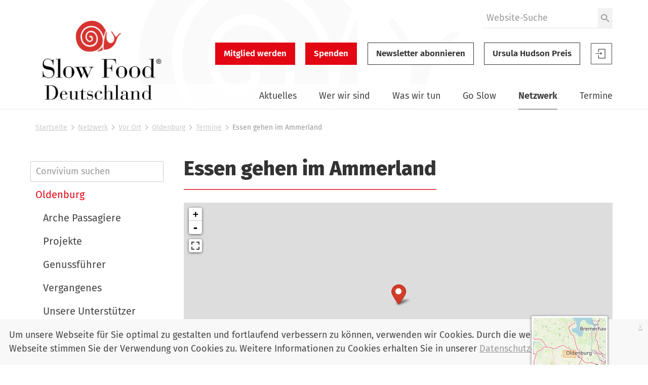

--- FILE ---
content_type: text/html;charset=utf-8
request_url: https://www.slowfood.de/netzwerk/vor-ort/oldenburg/termine/essen_gehen_im_ammerland_50
body_size: 16399
content:
<!DOCTYPE html>
<html xmlns="http://www.w3.org/1999/xhtml" lang="de" xml:lang="de">
  <head><meta http-equiv="Content-Type" content="text/html; charset=UTF-8" />
    <link href="/++theme++slwfthemediazo/favicon.ico" rel="shortcut icon" type="image/x-icon" />
    <title>Essen gehen im Ammerland — Slow Food Deutschland</title>
  <meta content="summary" name="twitter:card" /><meta content="Slow Food Deutschland" property="og:site_name" /><meta content="Essen gehen im Ammerland" property="og:title" /><meta content="website" property="og:type" /><meta content="" property="og:description" /><meta content="https://www.slowfood.de/netzwerk/vor-ort/oldenburg/termine/essen_gehen_im_ammerland_50" property="og:url" /><meta content="https://www.slowfood.de/@@site-logo/slow-food-de-logo-2023.png" property="og:image" /><meta content="image/png" property="og:image:type" /><meta name="DC.date.valid_range" content="2015/03/16 - " /><meta name="DC.date.modified" content="2022-06-20T21:22:29+01:00" /><meta name="DC.format" content="text/plain" /><meta name="DC.type" content="Slow Food Termin" /><meta name="DC.date.created" content="2015-03-16T10:06:47+01:00" /><meta name="viewport" content="width=device-width, initial-scale=1.0" /><meta name="generator" content="Plone - http://plone.com" /><link rel="stylesheet" href="https://www.slowfood.de/++plone++production/++unique++2023-05-30T10:07:39.612453/default.css" data-bundle="production" /><link rel="stylesheet" href="https://www.slowfood.de/++plone++static/++unique++2021-02-09%2014%3A42%3A44.830614/collective-behavior-banner-compiled.css" data-bundle="collective-behavior-banner" /><link rel="stylesheet" href="https://www.slowfood.de/++resource++bdajax/bdajax.css?version=None" data-bundle="bdajax" /><link rel="stylesheet" href="https://www.slowfood.de/++plone++patternslib/++unique++2020-03-31%2018%3A52%3A07.900187/bundle-leaflet-compiled.css" data-bundle="bundle-leaflet" /><link rel="stylesheet" href="https://www.slowfood.de//++theme++slwfthemediazo-custom/custom.css?v=1.9.1" data-bundle="diazo" /><link rel="stylesheet" href="https://www.slowfood.de/custom.css?timestamp=2023-04-19 09:47:09.534055" data-bundle="custom-css" /><link rel="alternate" href="https://www.slowfood.de/netzwerk/vor-ort/oldenburg/termine/essen_gehen_im_ammerland_50/RSS" title="Essen gehen im Ammerland - RSS 1.0" type="application/rss+xml" /><link rel="alternate" href="https://www.slowfood.de/netzwerk/vor-ort/oldenburg/termine/essen_gehen_im_ammerland_50/rss.xml" title="Essen gehen im Ammerland - RSS 2.0" type="application/rss+xml" /><link rel="alternate" href="https://www.slowfood.de/netzwerk/vor-ort/oldenburg/termine/essen_gehen_im_ammerland_50/atom.xml" title="Essen gehen im Ammerland - Atom" type="application/rss+xml" /><link rel="canonical" href="https://www.slowfood.de/netzwerk/vor-ort/oldenburg/termine/essen_gehen_im_ammerland_50" /><link rel="search" href="https://www.slowfood.de/@@search" title="Website durchsuchen" /><script>PORTAL_URL = 'https://www.slowfood.de';</script><script type="text/javascript" src="https://www.slowfood.de/++plone++production/++unique++2023-05-30T10:07:39.612453/default.js" data-bundle="production"></script><script type="text/javascript" src="https://www.slowfood.de/++plone++static/++unique++2021-02-09%2014%3A42%3A44.830614/responsiveslides-min-compiled.js" data-bundle="collective-behavior-banner"></script><script type="text/javascript" src="https://www.slowfood.de/++resource++plone.formwidget.masterselect/masterselect.js?version=2023-02-10%2016%3A38%3A28.783599" data-bundle="masterselectScript"></script><script type="text/javascript" src="https://www.slowfood.de/++resource++bdajax/bdajax.js?version=None" data-bundle="bdajax"></script><script type="text/javascript" src="https://www.slowfood.de/++plone++patternslib/++unique++2020-03-31%2018%3A52%3A07.900187/bundle-leaflet-compiled.min.js" data-bundle="bundle-leaflet"></script><script type="text/javascript" src="https://www.slowfood.de/++resource++bdajax/overlay.js?version=None" data-bundle="bdajax-jquerytools-overlay"></script><script type="text/javascript" src="https://www.slowfood.de/++plone++patternslib/++unique++2020-03-31%2018%3A52%3A08.040183/patterns-compiled.min.js" data-bundle="patterns"></script><script type="text/javascript" src="https://www.slowfood.de//++theme++slwfthemediazo-custom/custom.js?v=1.9.1" data-bundle="diazo"></script><link href="https://www.slowfood.de/++theme++slwfthemediazo/assets/css/theme.css?v=1.9.1" type="text/css" rel="stylesheet" /><link rel="preload" href="https://www.slowfood.de/++theme++slwfthemediazo/assets/css/fonts/FiraSans-300-Light.woff2" as="font" type="font/woff2" crossorigin="crossorigin" /><link rel="preload" href="https://www.slowfood.de/++theme++slwfthemediazo/assets/css/fonts/FiraSans-400-Regular.woff2" as="font" type="font/woff2" crossorigin="crossorigin" /><link rel="preload" href="https://www.slowfood.de/++theme++slwfthemediazo/assets/css/fonts/FiraSans-400-Italic.woff2" as="font" type="font/woff2" crossorigin="crossorigin" /><link rel="preload" href="https://www.slowfood.de/++theme++slwfthemediazo/assets/css/fonts/FiraSans-500-Medium.woff2" as="font" type="font/woff2" crossorigin="crossorigin" /><link rel="preload" href="https://www.slowfood.de/++theme++slwfthemediazo/assets/css/fonts/FiraSans-600-SemiBold.woff2" as="font" type="font/woff2" crossorigin="crossorigin" /><link rel="preload" href="https://www.slowfood.de/++theme++slwfthemediazo/assets/css/fonts/FiraSans-700-Bold.woff2" as="font" type="font/woff2" crossorigin="crossorigin" /><link rel="preload" href="https://www.slowfood.de/++theme++slwfthemediazo/assets/css/fonts/FiraSans-800-ExtraBold.woff2" as="font" type="font/woff2" crossorigin="crossorigin" /><link rel="preload" href="https://www.slowfood.de/++theme++slwfthemediazo/assets/js/slwf-components/p-b349dea1.entry.js" as="script" crossorigin="crossorigin" /><link rel="stylesheet" href="https://www.slowfood.de//++theme++slwfthemediazo-custom/custom.css?v=1.9.1" data-bundle="diazo" /></head>

  <body id="visual-portal-wrapper" class="frontend icons-off pat-markspeciallinks portaltype-slwf-website-event section-netzwerk site-Plone subsection-vor-ort subsection-vor-ort-oldenburg subsection-vor-ort-oldenburg-termine template-eventview thumbs-on userrole-anonymous viewpermission-view" dir="ltr" data-i18ncatalogurl="https://www.slowfood.de/plonejsi18n" data-pat-plone-modal="{&quot;actionOptions&quot;: {&quot;displayInModal&quot;: false}}" data-pat-markspeciallinks="{&quot;external_links_open_new_window&quot;: true, &quot;mark_special_links&quot;: false}" data-view-url="https://www.slowfood.de/netzwerk/vor-ort/oldenburg/termine/essen_gehen_im_ammerland_50" data-portal-url="https://www.slowfood.de" data-pat-pickadate="{&quot;date&quot;: {&quot;selectYears&quot;: 200}, &quot;time&quot;: {&quot;interval&quot;: 15 } }" data-base-url="https://www.slowfood.de/netzwerk/vor-ort/oldenburg/termine/essen_gehen_im_ammerland_50"><div class="spinner">
      <div class="double-bounce1"></div>
      <div class="double-bounce2"></div>
    </div><section id="portal-toolbar"></section><div class="outer-wrapper">
      <header id="header" class="header-background-logo">
        <div class="header-background-navigation">
          <div class="container">
            <div class="row">
              <a id="logo-desktop" class="portal-logo col-xs-12 col-md-3 hidden-xs" aria-labelledby="logo-desktop-title" hidden="" href="https://www.slowfood.de">
  <span id="logo-desktop-title" class="visually-hidden">Slow Food Deutschland</span>
  <img src="https://www.slowfood.de/@@site-logo/slow-food-de-logo-2023.png" alt="Slow Food Deutschland" width="532" height="316" />
</a>
              <div id="portal-header" class="col-xs-12 col-md-9">
                <slwf-burger-menu data-max-width="62.5" data-style-url="https://www.slowfood.de/++theme++slwfthemediazo/assets/css/theme.css">
      <a id="logo-mobile" class="portal-logo" aria-labelledby="logo--mobile-title" slot="header" href="https://www.slowfood.de">
  <span id="logo-mobile-title" class="visually-hidden">Slow Food Deutschland</span>
  <img src="https://www.slowfood.de/@@site-logo/slow-food-de-logo-2023.png" alt="Slow Food Deutschland" width="532" height="316" />
</a>
      <div id="portal-searchbox" class="burger-menu-collapse">

    <form id="searchGadget_form" action="https://www.slowfood.de/@@search" role="search">

        <div class="LSBox">
        <label class="hiddenStructure" for="searchGadget">Website durchsuchen</label>

        
        

        <input name="SearchableText" type="text" size="18" id="searchGadget" title="Website durchsuchen" placeholder="Website-Suche" class="searchField" />

        <button class="searchButton" type="submit" value="Suche">
          <img src="https://www.slowfood.de/++theme++slwfthemediazo/assets/img/icon-search.svg" alt="Suche" width="19" height="18" />

        </button>


         </div>
    </form>

    
    

</div>
      <div id="slwf-cta-links-header" class="header-buttons burger-menu-collapse">
      
        <a href="https://www.slowfood.de/mitgliedwerden" id="cta_links-mitglied_werden" class="btn btn-primary btn-lg">Mitglied werden</a>
      
        <a href="https://www.slowfood.de/wirueberuns/spenden" id="cta_links-spenden" class="btn btn-primary btn-lg">Spenden</a>
      
        <a href="https://www.slowfood.de/netzwerk/vor-ort/oldenburg/termine/essen_gehen_im_ammerland_50/@@newsletter_subscribe" id="cta_links-newsletter" class="btn btn-default btn-lg">Newsletter abonnieren</a>
      
        <a href="https://www.slowfood.de/ursula-hudson" id="cta_links-kondolenz" class="btn btn-default btn-lg">Ursula Hudson Preis</a>
      
  </div>
      <div id="portal-anontools" class="dropdown" slot="header">
  <a href="https://www.slowfood.de/login" class="button--account">
    <span class="visually-hidden">Slow Food Benutzer-Anmeldung</span>
    <svg width="44" height="44" viewbox="0 0 44 44" version="1.1" xmlns="http://www.w3.org/2000/svg" xmlns:xlink="http://www.w3.org/1999/xlink">
      <g id="Page-1" stroke="none" stroke-width="1" fill="none" fill-rule="evenodd">
        <g id="icon-login" transform="translate(1.000000, 1.000000)">
          <polygon id="Path" fill="currentColor" fill-rule="nonzero" points="18.606 22.3249091 19.4526818 23.121 22.2724091 20.4692727 19.4526818 17.8185 18.606 18.6145909 19.9795909 19.9060909 9.54545455 19.9060909 9.54545455 21.0324545 19.9786364 21.0324545"></polygon>
          <polygon id="Path" fill="currentColor" fill-rule="nonzero" points="14.8489091 11.4545455 14.8489091 18.2442273 16.0478182 18.2442273 16.0478182 12.6353182 27.4374545 12.6353182 27.4374545 29.3646818 16.0478182 29.3646818 16.0478182 23.7557727 14.8489091 23.7557727 14.8489091 30.5454545 28.6363636 30.5454545 28.6363636 11.4545455"></polygon>
          <polygon id="Path" stroke="currentColor" points="0.477272727 0.477272727 41.5227273 0.477272727 41.5227273 41.5227273 0.477272727 41.5227273"></polygon>
        </g>
      </g>
    </svg>

  </a>

  
</div>
      <nav class="plone-navbar burger-menu-collapse" id="portal-globalnav-wrapper">
    <slwf-navigation data-base-url="https://www.slowfood.de/netzwerk/vor-ort/oldenburg/termine/essen_gehen_im_ammerland_50" data-style-url="https://www.slowfood.de/++theme++slwfthemediazo/assets/css/theme.css" data-max-width="62.5" data-loading-text="Bitte warten" data-back-title="Zurück" data-next-title="Weiter" data-root-title="Startseite">
      <ul class="plone-nav plone-navbar-nav" id="portal-globalnav">
        <li class="aktuelles has_subtree"><a href="https://www.slowfood.de/aktuelles" class="state-published" aria-haspopup="true">Aktuelles</a><ul class="has_subtree dropdown"><li class="news"><a href="https://www.slowfood.de/aktuelles/news" class="state-published">News</a></li><li class="jobs"><a href="https://www.slowfood.de/aktuelles/jobs" class="state-published">Jobs</a></li><li class="archiv"><a href="https://www.slowfood.de/aktuelles/archiv" class="state-published">Archiv</a></li></ul></li><li class="wer-wir-sind has_subtree"><a href="https://www.slowfood.de/wer-wir-sind" class="state-published" aria-haspopup="true">Wer wir sind</a><ul class="has_subtree dropdown"><li class="unsere-philosophie"><a href="https://www.slowfood.de/wer-wir-sind/unsere-philosophie" class="state-published">Unsere Philosophie</a></li><li class="slow-food-deutschland"><a href="https://www.slowfood.de/wer-wir-sind/slow-food-deutschland" class="state-published">Slow Food Deutschland</a></li><li class="sfd-auf-einen-blick"><a href="https://www.slowfood.de/wer-wir-sind/sfd-auf-einen-blick" class="state-published">Slow Food Deutschland: Ziele, Zahlen und Tätigkeitsfelder auf einen Blick</a></li><li class="slowfoodyouth"><a href="https://www.slowfood.de/wer-wir-sind/slowfoodyouth" class="state-published">Slow Food Youth Deutschland</a></li><li class="slow-food-weltweit"><a href="https://www.slowfood.de/wer-wir-sind/slow-food-weltweit" class="state-published">Slow Food weltweit</a></li><li class="spenden"><a href="https://www.slowfood.de/wer-wir-sind/spenden" class="state-published">Jetzt Spenden!</a></li><li class="presse"><a href="https://www.slowfood.de/wer-wir-sind/presse" class="state-published">Presse</a></li><li class="kontakt"><a href="https://www.slowfood.de/wer-wir-sind/kontakt" class="state-published">Kontakt</a></li></ul></li><li class="was-wir-tun has_subtree"><a href="https://www.slowfood.de/was-wir-tun" class="state-published" aria-haspopup="true">Was wir tun</a><ul class="has_subtree dropdown"><li class="ernaehrungswende"><a href="https://www.slowfood.de/was-wir-tun/ernaehrungswende" class="state-published">Ernährungswende</a></li><li class="bildung"><a href="https://www.slowfood.de/was-wir-tun/bildung" class="state-published">Bildung</a></li><li class="vielfalt"><a href="https://www.slowfood.de/was-wir-tun/vielfalt" class="state-published">Vielfalt</a></li><li class="projekte-aktionen-und-kampagnen"><a href="https://www.slowfood.de/was-wir-tun/projekte-aktionen-und-kampagnen" class="state-published">Projekte, Aktionen und Kampagnen</a></li><li class="zum-nachlesen"><a href="https://www.slowfood.de/was-wir-tun/zum-nachlesen" class="state-published">Zum Nachlesen</a></li></ul></li><li class="go-slow has_subtree"><a href="https://www.slowfood.de/go-slow" class="state-published" aria-haspopup="true">Go Slow</a><ul class="has_subtree dropdown"><li class="slow-einkaufen"><a href="https://www.slowfood.de/go-slow/slow-einkaufen" class="state-published">Einkaufen</a></li><li class="rezepte"><a href="https://www.slowfood.de/go-slow/rezepte" class="state-published">Rezepte</a></li><li class="alltagstipps"><a href="https://www.slowfood.de/go-slow/alltagstipps" class="state-published">Tipps für einen slowen Alltag</a></li><li class="genussfuehrer"><a href="https://www.slowfood.de/go-slow/genussfuehrer" class="state-published">Slow Food Genussführer</a></li><li class="slow-wein"><a href="https://www.slowfood.de/go-slow/slow-wein" class="state-published">Slow Wein Deutschland</a></li><li class="slowpedia-lebensmittelwissen"><a href="https://www.slowfood.de/go-slow/slowpedia-lebensmittelwissen" class="state-published">Slowpedia - Lebensmittelwissen</a></li><li class="slow-food-shop"><a href="https://www.slowfood.de/go-slow/slow-food-shop" class="state-published">Slow Food Shop</a></li><li class="rebstock-patenschaften"><a href="https://www.slowfood.de/go-slow/rebstock-patenschaften" class="state-published">Rebstock-Patenschaften</a></li><li class="warenkunde"><a href="https://www.slowfood.de/go-slow/warenkunde" class="state-published">Warenkunde</a></li></ul></li><li class="netzwerk has_subtree inPath"><a href="https://www.slowfood.de/netzwerk" class="state-published" aria-haspopup="true">Netzwerk</a><ul class="has_subtree dropdown"><li class="vor-ort inPath"><a href="https://www.slowfood.de/netzwerk/vor-ort" class="state-published">Vor Ort</a></li><li class="chef-alliance"><a href="https://www.slowfood.de/netzwerk/chef-alliance" class="state-published">Chef Alliance</a></li><li class="slow-food-youth-deutschland"><a href="https://www.slowfood.de/netzwerk/slow-food-youth-deutschland" class="state-published">Slow Food Youth Deutschland</a></li><li class="slow-food-farms"><a href="https://www.slowfood.de/netzwerk/slow-food-farms" class="state-published">Slow Food Farms</a></li><li class="unterstuetzer"><a href="https://www.slowfood.de/netzwerk/unterstuetzer" class="state-published">Unterstützer</a></li><li class="kooperationen"><a href="https://www.slowfood.de/netzwerk/kooperationen" class="state-published">Kooperationen</a></li><li class="gaerten-in-afrika"><a href="https://www.slowfood.de/netzwerk/gaerten-in-afrika" class="state-published">Gärten in Afrika</a></li><li class="terra-madre-netzwerk"><a href="https://www.slowfood.de/netzwerk/terra-madre-netzwerk" class="state-published">Terra Madre Netzwerk</a></li><li class="communities"><a href="https://www.slowfood.de/netzwerk/communities" class="state-published">Slow Food Communities</a></li></ul></li><li class="kalender has_subtree"><a href="https://www.slowfood.de/kalender" class="state-published" aria-haspopup="true">Termine</a><ul class="has_subtree dropdown"><li class="termine_convivien"><a href="https://www.slowfood.de/kalender/termine_convivien" class="state-published">Termine regional</a></li><li class="termine_ueberregional"><a href="https://www.slowfood.de/kalender/termine_ueberregional" class="state-published">Termine Slow Food Deutschland</a></li><li class="termine_international"><a href="https://www.slowfood.de/kalender/termine_international" class="state-published">Termine international</a></li><li class="termine-slow-food-youth-deutschland"><a href="https://www.slowfood.de/kalender/termine-slow-food-youth-deutschland" class="state-published">Termine Slow Food Youth Deutschland</a></li><li class="archiv-termine-regional-ueberregional-international"><a href="https://www.slowfood.de/kalender/archiv-termine-regional-ueberregional-international" class="state-published">Archiv Termine (regional, überregional, international)</a></li></ul></li>
      </ul>
    </slwf-navigation>
  </nav>
    </slwf-burger-menu>
              </div>
            </div>
          </div>
        </div>
      </header>

      <div id="above-content-wrapper">
        <section id="viewlet-above-content"><nav id="portal-breadcrumbs" class="plone-breadcrumb">
  <div class="container">
    <span id="breadcrumbs-you-are-here" class="hiddenStructure">Sie sind hier</span>
    <ol aria-labelledby="breadcrumbs-you-are-here">
      <li id="breadcrumbs-home">
        <a href="https://www.slowfood.de">Startseite</a>
      </li>
      <li id="breadcrumbs-1">
        
          <a href="https://www.slowfood.de/netzwerk">Netzwerk</a>
          
        
      </li>
      <li id="breadcrumbs-2">
        
          <a href="https://www.slowfood.de/netzwerk/vor-ort">Vor Ort</a>
          
        
      </li>
      <li id="breadcrumbs-3">
        
          <a href="https://www.slowfood.de/netzwerk/vor-ort/oldenburg">Oldenburg</a>
          
        
      </li>
      <li id="breadcrumbs-4">
        
          <a href="https://www.slowfood.de/netzwerk/vor-ort/oldenburg/termine">Termine</a>
          
        
      </li>
      <li id="breadcrumbs-5">
        
          
          <span id="breadcrumbs-current">Essen gehen im Ammerland</span>
        
      </li>
    </ol>
  </div>
</nav>



<div class="dsgvo-banner">
  <a class="dsgvo-close-banner">
    x
  </a>
  <div>Um unsere Webseite für Sie optimal zu gestalten und fortlaufend verbessern zu können, verwenden wir Cookies. Durch die weitere Nutzung der Webseite stimmen Sie der Verwendung von Cookies zu. Weitere Informationen zu Cookies erhalten Sie in unserer <a href="https://www.slowfood.de/datenschutz" target="_blank">Datenschutzerklärung</a>.</div>
    
</div>
</section>
      </div>

      <div id="before-content">
        
      </div>

      <div id="main-content" class="container">
        <div class="row">
          <div class="col-xs-12">
            <aside id="global_statusmessage">
        

        <div></div>
      </aside>
          </div>
        </div>

        <main id="main-container" class="row row-offcanvas row-offcanvas-right" role="main">
          <div class="col-xs-12 col-md-9 order-md-2">
        <div class="row">
          <div class="col-xs-12">
            
            <article id="content">
                
                  <header>
                    <div id="viewlet-above-content-title"><span id="social-tags-body" style="display: none" itemscope="" itemtype="http://schema.org/WebPage">
  <span itemprop="name">Essen gehen im Ammerland</span>
  <span itemprop="description"></span>
  <span itemprop="url">https://www.slowfood.de/netzwerk/vor-ort/oldenburg/termine/essen_gehen_im_ammerland_50</span>
  <span itemprop="image">https://www.slowfood.de/@@site-logo/slow-food-de-logo-2023.png</span>
</span>
</div>
                    
                      <header><h1 class="documentFirstHeading">Essen gehen im Ammerland</h1></header>
                    
                    <div id="viewlet-below-content-title">

</div>

                    
                      
                    
                  </header>

                  <div id="viewlet-above-content-body"></div>
                  <div id="content-core">
                    
      
        <div class="geolocation_wrapper">
          <div class="pat-leaflet map" data-pat-leaflet="{&#10;                &quot;fullscreencontrol&quot;: true,&#10;                &quot;zoomcontrol&quot;: true,&#10;                &quot;zoom&quot;: 12,&#10;                &quot;minimap&quot;: true,&#10;                &quot;geosearch&quot;: false,&#10;                &quot;map_layers&quot;: [],&#10;                &quot;addmarker&quot;: false&#10;              }" data-geojson="{&quot;type&quot;: &quot;FeatureCollection&quot;, &quot;features&quot;: [{&quot;geometry&quot;: {&quot;type&quot;: &quot;Point&quot;, &quot;coordinates&quot;: [8.0104588, 53.1750689]}, &quot;type&quot;: &quot;Feature&quot;, &quot;properties&quot;: {&quot;popup&quot;: &quot;&lt;div class=\&quot;stack\&quot;&gt;&lt;h3&gt;15.07.2015: Essen gehen im Ammerland&lt;/h3&gt;&lt;h4&gt;Adresse&lt;/h4&gt;&lt;p&gt;Speckenerweg 34, 26160 Bad Zwischenahn&lt;/p&gt;&lt;/div&gt;&quot;}}]}"></div>
          <a class="google_maps_link" target="_blank" rel="noopener noreferrer" href="https://www.google.de/maps/place/53.1750689+8.0104588/@53.1750689,8.0104588,17z">In Google Maps öffnen</a>
        </div>

        <div id="parent-fieldname-text" class=""><p>Im Hof unter der Kastanie grillen! <br />
<a href="http://www.junker-spekken.de">www.junker-spekken.de</a></p>
<p><br />
Anmeldung bis zum 12. Juli bei Gerhard Grünefeld, Tel. 04403-4965, E-Mail: <a href="mailto:gerhard.gruenefeld@ewetel.net?subject=Junker%20van%20der%20Spekken">gerhard.gruenefeld@ewetel.net</a><br />
</p></div>

        <div class="flex flex-space-between flex-align-item-center mt">
          <h2>Info</h2>
          
        </div>

        <div class="line-wrapper">
          <div class="line">
            <div class="title"><b>Datum:</b></div>
            <div class="title pat-moment" data-pat-moment="format:dddd, DD.MM.YYYY">2015-07-15T19:00:00+02:00</div>
            
          </div>

          <div class="line">
            <div class="title"><b>Uhrzeit:</b></div>
            
            <div class="title">
              <span>19:00</span>
              -
              <span>23:59</span> Uhr
            </div>
          </div>

          <div class="line">
            <div class="title"><b>Ort:</b></div>
            <div class="title">Junker van der Spekken<br />Speckenerweg 34, 26160 Bad Zwischenahn</div>
          </div>

          

          

          

          

          

          
        </div>

        

        <p><a href="https://www.slowfood.de/netzwerk/vor-ort/oldenburg/termine/essen_gehen_im_ammerland_50/ics_view">Termin als iCal herunterladen</a></p>

        

      
    
                  </div>
                  <div id="viewlet-below-content-body">



    <div class="visualClear"><!-- --></div>

    <div class="documentActions">
        

            <p class="hiddenStructure">Inhaltspezifische Aktionen</p>

            <ul>
                  <li id="document-action-rss">
                      <a href="https://www.slowfood.de/netzwerk/vor-ort/oldenburg/termine/essen_gehen_im_ammerland_50/RSS" title="">RSS-Feed</a>
                  </li>
                  <li id="document-action-print">
                      <a href="javascript:this.print();" title="">Drucken</a>
                  </li>
            </ul>
        

        

    </div>



</div>
                
              </article>
          </div>
        </div>
        <footer class="row">
          <div class="col-xs-12 col-sm-12">
           <div id="viewlet-below-content">
</div>
          </div>
        </footer>
      </div>
          <div id="sidebar" class="col-xs-12 col-md-3 order-md-1 sidebar-offcanvas visible-main-menu-bp">
          <aside id="portal-column-one">
            <div class="portletWrapper" id="portletwrapper-706c6f6e652e6c656674636f6c756d6e0a636f6e746578740a2f506c6f6e652f6e65747a7765726b2f766f722d6f72740a6e617669676174696f6e" data-portlethash="706c6f6e652e6c656674636f6c756d6e0a636f6e746578740a2f506c6f6e652f6e65747a7765726b2f766f722d6f72740a6e617669676174696f6e">
  <aside class="portlet portletNavigationTree" role="navigation">
    <script src="https://www.slowfood.de/++resource++slwf.website/js/navigation_search.js?v=3.24.0"></script>
    <header class="portletHeader hiddenStructure">
      <a href="https://www.slowfood.de/sitemap" class="tile">Navigation</a>
    </header>

    <div class="navigation__search">
      <label for="706c6f6e652e6c656674636f6c756d6e0a636f6e746578740a2f506c6f6e652f6e65747a7765726b2f766f722d6f72740a6e617669676174696f6e__navigation__search__input">Convivium suchen</label>
      <input id="706c6f6e652e6c656674636f6c756d6e0a636f6e746578740a2f506c6f6e652f6e65747a7765726b2f766f722d6f72740a6e617669676174696f6e__navigation__search__input" class="navigation__search__input" type="text" placeholder="Convivium suchen" />
    </div>

    <nav class="portletContent lastItem">
      <ul class="navTree navTreeLevel0">
        
        



<li class="navTreeItem visualNoMarker navTreeFolderish section-aachen">

    

        <a href="https://www.slowfood.de/netzwerk/vor-ort/aachen" title="Slow Food Aachen Newsletter hier bestellen: aachen@slowfood.de" class="state-published navTreeFolderish contenttype-slwf-website-convivium">

             

            

            Aachen
        </a>
        

    
</li>

<li class="navTreeItem visualNoMarker navTreeFolderish section-allgaeu">

    

        <a href="https://www.slowfood.de/netzwerk/vor-ort/allgaeu" title="Genießen mit Verstand" class="state-published navTreeFolderish contenttype-slwf-website-convivium">

             

            

            Allgäu
        </a>
        

    
</li>

<li class="navTreeItem visualNoMarker navTreeFolderish section-altmuehlfranken">

    

        <a href="https://www.slowfood.de/netzwerk/vor-ort/altmuehlfranken" title="" class="state-published navTreeFolderish contenttype-slwf-website-convivium">

             

            

            Altmühlfranken
        </a>
        

    
</li>

<li class="navTreeItem visualNoMarker navTreeFolderish section-augsburg">

    

        <a href="https://www.slowfood.de/netzwerk/vor-ort/augsburg" title="Respekt gegenüber der Natur, ein achtsamer und wertschätzender Umgang mit Lebensmitteln, verbunden mit Geschmacksbildung, dafür treten wir vom Convivium Augsburg ein. Vor dem Hintergrund der Slow Food Prinzipien »gut, sauber, fair« arbeiten wir mit viel Freude und Begeisterung daran, diese Werte in die Welt hinauszutragen." class="state-published navTreeFolderish contenttype-slwf-website-convivium">

             

            

            Augsburg
        </a>
        

    
</li>

<li class="navTreeItem visualNoMarker navTreeFolderish section-bad_toelz_tegernsee">

    

        <a href="https://www.slowfood.de/netzwerk/vor-ort/bad_toelz_tegernsee" title="" class="state-published navTreeFolderish contenttype-slwf-website-convivium">

             

            

            Bad Tölz-Tegernsee
        </a>
        

    
</li>

<li class="navTreeItem visualNoMarker navTreeFolderish section-baden_schwarzwald">

    

        <a href="https://www.slowfood.de/netzwerk/vor-ort/baden_schwarzwald" title="" class="state-published navTreeFolderish contenttype-slwf-website-convivium">

             

            

            Baden-Schwarzwald
        </a>
        

    
</li>

<li class="navTreeItem visualNoMarker navTreeFolderish section-barnim_oderland">

    

        <a href="https://www.slowfood.de/netzwerk/vor-ort/barnim_oderland" title="" class="state-published navTreeFolderish contenttype-slwf-website-convivium">

             

            

            Barnim-Oderland
        </a>
        

    
</li>

<li class="navTreeItem visualNoMarker navTreeFolderish section-bergisches_land">

    

        <a href="https://www.slowfood.de/netzwerk/vor-ort/bergisches_land" title="" class="state-published navTreeFolderish contenttype-slwf-website-convivium">

             

            

            Bergisches Land
        </a>
        

    
</li>

<li class="navTreeItem visualNoMarker navTreeFolderish section-berlin">

    

        <a href="https://www.slowfood.de/netzwerk/vor-ort/berlin" title="" class="state-published navTreeFolderish contenttype-slwf-website-convivium">

             

            

            Berlin
        </a>
        

    
</li>

<li class="navTreeItem visualNoMarker navTreeFolderish section-bielefeld_owl">

    

        <a href="https://www.slowfood.de/netzwerk/vor-ort/bielefeld_owl" title="Slow Food in Ostwestfalen-Lippe: Pickert, Pumpernickel, Knochenschinken, Knisterfinken. Von Versmold bis Lügde, von Petershagen bis Schloß Holte-Stukenbrock." class="state-published navTreeFolderish contenttype-slwf-website-convivium">

             

            

            Bielefeld/OWL
        </a>
        

    
</li>

<li class="navTreeItem visualNoMarker navTreeFolderish section-bochum">

    

        <a href="https://www.slowfood.de/netzwerk/vor-ort/bochum" title="" class="state-published navTreeFolderish contenttype-slwf-website-convivium">

             

            

            Bochum
        </a>
        

    
</li>

<li class="navTreeItem visualNoMarker navTreeFolderish section-bodensee">

    

        <a href="https://www.slowfood.de/netzwerk/vor-ort/bodensee" title="" class="state-published navTreeFolderish contenttype-slwf-website-convivium">

             

            

            Bodensee
        </a>
        

    
</li>

<li class="navTreeItem visualNoMarker navTreeFolderish section-bonn">

    

        <a href="https://www.slowfood.de/netzwerk/vor-ort/bonn" title="Herzlich willkommen auf der Website des Slowfood Convivium Bonn" class="state-published navTreeFolderish contenttype-slwf-website-convivium">

             

            

            Bonn
        </a>
        

    
</li>

<li class="navTreeItem visualNoMarker navTreeFolderish section-braunschweiger_land">

    

        <a href="https://www.slowfood.de/netzwerk/vor-ort/braunschweiger_land" title="Herzlich willkommen auf der Website des Slowfood Convivium Braunschweiger Land" class="state-published navTreeFolderish contenttype-slwf-website-convivium">

             

            

            Braunschweiger Land
        </a>
        

    
</li>

<li class="navTreeItem visualNoMarker navTreeFolderish section-bremen">

    

        <a href="https://www.slowfood.de/netzwerk/vor-ort/bremen" title="" class="state-published navTreeFolderish contenttype-slwf-website-convivium">

             

            

            Bremen
        </a>
        

    
</li>

<li class="navTreeItem visualNoMarker navTreeFolderish section-bruchsal_kraichgau">

    

        <a href="https://www.slowfood.de/netzwerk/vor-ort/bruchsal_kraichgau" title="" class="state-published navTreeFolderish contenttype-slwf-website-convivium">

             

            

            Bruchsal-Kraichgau
        </a>
        

    
</li>

<li class="navTreeItem visualNoMarker navTreeFolderish section-chiemgau_rosenheimer_land">

    

        <a href="https://www.slowfood.de/netzwerk/vor-ort/chiemgau_rosenheimer_land" title="Respekt gegenüber der Natur, ein achtsamer und wertschätzender Umgang mit Lebensmitteln, verbunden mit Geschmacksbildung, dafür treten wir vom Convivium Chiemgau-Rosenheimer Land ein. Vor dem Hintergrund der Slow Food Prinzipien »gut, sauber, fair« arbeiten wir mit viel Freude und Begeisterung daran, diese Werte in die Welt hinauszutragen." class="state-published navTreeFolderish contenttype-slwf-website-convivium">

             

            

            Chiemgau-Rosenheimer Land
        </a>
        

    
</li>

<li class="navTreeItem visualNoMarker navTreeFolderish section-diepholz">

    

        <a href="https://www.slowfood.de/netzwerk/vor-ort/diepholz" title="Hier tut sich was! Wir planen tolle Events, Schneckentreffen und vieles mehr. Schaut mal unter &quot;Aktuelles&quot; was hier gerade so los ist. Unsere Veranstaltungen und Treffen sind offen für alle Interessierten." class="state-published navTreeFolderish contenttype-slwf-website-convivium">

             

            

            Diepholz
        </a>
        

    
</li>

<li class="navTreeItem visualNoMarker navTreeFolderish section-dortmund">

    

        <a href="https://www.slowfood.de/netzwerk/vor-ort/dortmund" title="Das Convivium Dortmund freut sich auf Sie. In unserer kleinen Broschüre finden Sie das aktuelle Programm." class="state-published navTreeFolderish contenttype-slwf-website-convivium">

             

            

            Dortmund
        </a>
        

    
</li>

<li class="navTreeItem visualNoMarker navTreeFolderish section-dresden">

    

        <a href="https://www.slowfood.de/netzwerk/vor-ort/dresden" title="" class="state-published navTreeFolderish contenttype-slwf-website-convivium">

             

            

            Dresden
        </a>
        

    
</li>

<li class="navTreeItem visualNoMarker navTreeFolderish section-duisburg_niederrhein">

    

        <a href="https://www.slowfood.de/netzwerk/vor-ort/duisburg_niederrhein" title="Das Convivium Duisburg-Niederrhein erstreckt sich über den - mehr oder weniger - gesamten linken Niederrhein und umfasst die Postleitzahlgebiete 46500-46509, 46519-46529 und 47000-47999" class="state-published navTreeFolderish contenttype-slwf-website-convivium">

             

            

            Duisburg - Niederrhein
        </a>
        

    
</li>

<li class="navTreeItem visualNoMarker navTreeFolderish section-duesseldorf">

    

        <a href="https://www.slowfood.de/netzwerk/vor-ort/duesseldorf" title="Herzlich willkommen bei Slow Food Düsseldorf -  Mönchengladbach - Neuss - Viersen - Erkelenz - Ratingen                                                                                                                                                                             Wir freuen uns, die Region mit Euch kulinarisch zu erkunden !" class="state-published navTreeFolderish contenttype-slwf-website-convivium">

             

            

            Düsseldorf, Mönchengladbach &amp; Region
        </a>
        

    
</li>

<li class="navTreeItem visualNoMarker navTreeFolderish section-essen">

    

        <a href="https://www.slowfood.de/netzwerk/vor-ort/essen" title="&quot;Glück auf!&quot; im Slow Food Convivium Essen! Wir wohnen und leben in Essen, Mülheim, Oberhausen und weiteren Orten des Ruhrgebietes. Wir haben uns zusammengefunden, da wir die Ideen von Slow Food teilen. Wer wir sind, was wir wollen, was wir machen - das erfährt man auf unseren Seiten. (Foto: Peter Wieler, EMG)" class="state-published navTreeFolderish contenttype-slwf-website-convivium">

             

            

            Essen
        </a>
        

    
</li>

<li class="navTreeItem visualNoMarker navTreeFolderish section-fuenfseenland">

    

        <a href="https://www.slowfood.de/netzwerk/vor-ort/fuenfseenland" title="" class="state-published navTreeFolderish contenttype-slwf-website-convivium">

             

            

            Fünfseenland
        </a>
        

    
</li>

<li class="navTreeItem visualNoMarker navTreeFolderish section-frankfurt_main">

    

        <a href="https://www.slowfood.de/netzwerk/vor-ort/frankfurt_main" title="Das Einzugsgebiet unserer Mitglieder des &quot;Convivium Slow Food Frankfurt&quot; erstreckt sich vom Taunus bis nach Aschaffenburg und von Südhessen bis in die Wetterau. Zwischenzeitlich haben sich über 450 Genießer unserem Convivium angeschlossen. Darüber hinaus stehen wir mit vielen anderen interessierten Menschen in Kontakt, die die Ideen und Ziele von Slow Food teilen, und an unseren Veranstaltungen teilnehmen oder an unseren Informationen interessiert sind." class="state-published navTreeFolderish contenttype-slwf-website-convivium">

             

            

            Frankfurt am Main
        </a>
        

    
</li>

<li class="navTreeItem visualNoMarker navTreeFolderish section-freiburg">

    

        <a href="https://www.slowfood.de/netzwerk/vor-ort/freiburg" title="" class="state-published navTreeFolderish contenttype-slwf-website-convivium">

             

            

            Freiburg
        </a>
        

    
</li>

<li class="navTreeItem visualNoMarker navTreeFolderish section-fulda">

    

        <a href="https://www.slowfood.de/netzwerk/vor-ort/fulda" title="" class="state-published navTreeFolderish contenttype-slwf-website-convivium">

             

            

            Fulda
        </a>
        

    
</li>

<li class="navTreeItem visualNoMarker navTreeFolderish section-hamburg">

    

        <a href="https://www.slowfood.de/netzwerk/vor-ort/hamburg" title="Das Convivium Slow Food Hamburg setzt sich ein für ein gutes, sauberes und faires Lebensmittelsystem für alle in der Metropolregion. Dafür vernetzen wir Menschen und Initiativen, probieren die Köstlichkeiten, die die Region zu bieten hat und entdecken gemeinsam nicht nur neue Rezepte sondern auch Lösungen für eine zukunftsfähige Ernährung." class="state-published navTreeFolderish contenttype-slwf-website-convivium">

             

            

            Hamburg
        </a>
        

    
</li>

<li class="navTreeItem visualNoMarker navTreeFolderish section-hannover">

    

        <a href="https://www.slowfood.de/netzwerk/vor-ort/hannover" title="Hannover bietet mehr als Schützenfest, Messe oder Hauptbahnhof. Die Region steht im Spannungsfeld von agrarindustrieller Produktion und bäuerlicher bzw. handwerklicher Lebensmittelerzeugung, die politischen Fäden von Deutschlands Agrarland Nr. 1 laufen hier zusammen. Das Convivium Hannover bemüht sich um die intensive Vernetzung von Verbrauchern und Erzeugern. Das Bewusstsein für gute, saubere, faire Lebensmittel und die Freude daran möchten wir verstärkt auch bei Kindern und Jugendlichen fördern. Wichtig ist uns der konstruktive Kontakt zu den Institutionen, mit denen wir Berührungspunkte haben, und wir freuen uns immer über Gäste bei allen unseren Veranstaltungen. Exkursionen und Betriebsbesichtigungen vertiefen das Wissen über unser Essen, daneben pflegen wir den geselligen Austausch im Rahmen unserer regelmäßigen Tafelrunden." class="state-published navTreeFolderish contenttype-slwf-website-convivium">

             

            

            Hannover
        </a>
        

    
</li>

<li class="navTreeItem visualNoMarker navTreeFolderish section-harz">

    

        <a href="https://www.slowfood.de/netzwerk/vor-ort/harz" title="Das Convivium Harz umfasst derzeit den gesamten Harz sowie das Harzer Umland in allen Himmelsrichtungen. Der Vorstand hier besteht aus einem achtköpfigen Leitungsteam. Wir freuen uns auf viele neue Mitglieder. Als Dankeschön für Ihre Neu-Mitgliedschaft und als Zeichen der Verbundenheit untereinander überreichen wir Ihnen eine hochwertige &quot;Begrüßungstüte&quot; mit Erzeugnissen aus der Region sowie Gutscheinen für diverse kulinarische Genüsse." class="state-published navTreeFolderish contenttype-slwf-website-convivium">

             

            

            Harz
        </a>
        

    
</li>

<li class="navTreeItem visualNoMarker navTreeFolderish section-heilbronner_land">

    

        <a href="https://www.slowfood.de/netzwerk/vor-ort/heilbronner_land" title="" class="state-published navTreeFolderish contenttype-slwf-website-convivium">

             

            

            Heilbronner Land
        </a>
        

    
</li>

<li class="navTreeItem visualNoMarker navTreeFolderish section-ingolstadt">

    

        <a href="https://www.slowfood.de/netzwerk/vor-ort/ingolstadt" title="" class="state-published navTreeFolderish contenttype-slwf-website-convivium">

             

            

            Ingolstadt
        </a>
        

    
</li>

<li class="navTreeItem visualNoMarker navTreeFolderish section-karlsruhe">

    

        <a href="https://www.slowfood.de/netzwerk/vor-ort/karlsruhe" title="Willkommen auf der Seite von Slow Food Karlsruhe!" class="state-published navTreeFolderish contenttype-slwf-website-convivium">

             

            

            Karlsruhe
        </a>
        

    
</li>

<li class="navTreeItem visualNoMarker navTreeFolderish section-kiel">

    

        <a href="https://www.slowfood.de/netzwerk/vor-ort/kiel" title="Das Convivium Kiel, das nördlichste der über 80 deutschen Convivien,  erstreckt sich von Kiel über Neumünster und Flensburg bis hin zur Nordseeküste.  Gemäß dem Slow Food Motto “Gut, sauber, fair” stehen wir für einen nachhaltigen Lebensstil und die Förderung regionaler, handwerklicher Lebensmittel und Speisen. Auf Veranstaltungen und regelmäßigen Treffen wollen wir Mitgliedern und Interessierten die Möglichkeit bieten, sich in geselliger Runde auszutauschen, Neues kennenzulernen und traditionelles wiederzuentdecken." class="state-published navTreeFolderish contenttype-slwf-website-convivium">

             

            

            Kiel
        </a>
        

    
</li>

<li class="navTreeItem visualNoMarker navTreeFolderish section-koeln">

    

        <a href="https://www.slowfood.de/netzwerk/vor-ort/koeln" title="Bei Slow Food Köln treten knapp 300 Mitglieder und rund 20 Unterstützer aus Handel, Verarbeitung und Gastronomie als bewußte Genießer und mündige Konsumenten für die Idee der Slow Food Bewegung ein: Gut, sauber und fair!" class="state-published navTreeFolderish contenttype-slwf-website-convivium">

             

            

            Köln
        </a>
        

    
</li>

<li class="navTreeItem visualNoMarker navTreeFolderish section-lausitz">

    

        <a href="https://www.slowfood.de/netzwerk/vor-ort/lausitz" title="Als Convivium Lausitz haben wir uns vorgenommen Lebensmittelproduzenten und -verarbeiter, die nach den Slow Food-Grundsätzen gut - sauber - fair arbeiten, bekannt zu machen und zu unterstützen. Unsere Stärke liegt vor allem in der Vernetzung von Akteuren aus den verschiedensten Bereichen. Auch den Erhalt alter Kulturpflanzen wollen wir stärker in den Blickpunkt der Öffentlichkeit zu stellen. Besonderes Augenmerk liegt dabei auf den Lausitzer Passagieren der Arche des Geschmacks - Lausitzer Nelkenapfel, Bautzener Kastengurke, Schöner von Herrnhut." class="state-published navTreeFolderish contenttype-slwf-website-convivium">

             

            

            Lausitz
        </a>
        

    
</li>

<li class="navTreeItem visualNoMarker navTreeFolderish section-leipzig_halle">

    

        <a href="https://www.slowfood.de/netzwerk/vor-ort/leipzig_halle" title="Woher kommen die Lebensmittel, die wir kaufen und essen? Wir besuchen Lebensmittelproduzenten und -handwerker, hinterfragen die Herkunft der Produkte, stellen Fragen zur Produktion und Tierhaltung, wir lesen Labels und kochen mit saisonalen Lebensmitteln.Ihr auch? Dann seid ihr hier richtig!" class="state-published navTreeFolderish contenttype-slwf-website-convivium">

             

            

            Leipzig-Halle
        </a>
        

    
</li>

<li class="navTreeItem visualNoMarker navTreeFolderish section-loerrach">

    

        <a href="https://www.slowfood.de/netzwerk/vor-ort/loerrach" title="Lörrach und das Dreiländereck sind prädestiniert für Slow Food. Die gute Tradition der badischen Küche, der Markgräfler Wein und viele Spezialitäten aus dem Schwarzwald prägen unser Convivium.So wie die Wochenmärkte die ambitionierte regional geprägte Küche inspirieren, sind unsere Schneckentische Treffpunkt des Conviviums und Schaufenster der regionalen Gastronomie zugleich. Mit der Arbeit am Genussführer und durch andere Aktivitäten wollen wir das Bewusstsein für nachhaltigen Tourismus in unserer Region stärken." class="state-published navTreeFolderish contenttype-slwf-website-convivium">

             

            

            Lörrach
        </a>
        

    
</li>

<li class="navTreeItem visualNoMarker navTreeFolderish section-luebeck">

    

        <a href="https://www.slowfood.de/netzwerk/vor-ort/luebeck" title="Willkommen bei Slow Food im Convivium Lübeck! Convivium: das bedeutet für uns Gastfreundschaft, ein gutes Mahl, gemeinsamer Genuss. Das Convivium ist Teil unseres weltumspannenden Netzwerkes und regionale Keimzelle unserer Aktivitäten: Besuche bei den Menschen, die unsere Lebensmittel erzeugen und verarbeiten, Verkostungen und Gespräche über Qualitäten, Diskussionen im gesellschaftlichen Umfeld – all das verschafft uns Kenntnis darüber, was wir essen und trinken möchten. Und es versetzt uns in die Lage, die Verantwortung, die wir für jeden Bissen und jeden Schluck haben, genussvoll wahrzunehmen. Haben Sie Lust auf „Gut. Sauber. Fair.“?" class="state-published navTreeFolderish contenttype-slwf-website-convivium">

             

            

            Lübeck
        </a>
        

    
</li>

<li class="navTreeItem visualNoMarker navTreeFolderish section-lueneburg">

    

        <a href="https://www.slowfood.de/netzwerk/vor-ort/lueneburg" title="" class="state-published navTreeFolderish contenttype-slwf-website-convivium">

             

            

            Lüneburg - Heide - Wendland
        </a>
        

    
</li>

<li class="navTreeItem visualNoMarker navTreeFolderish section-magdeburg">

    

        <a href="https://www.slowfood.de/netzwerk/vor-ort/magdeburg" title="" class="state-published navTreeFolderish contenttype-slwf-website-convivium">

             

            

            Magdeburg und Umland
        </a>
        

    
</li>

<li class="navTreeItem visualNoMarker navTreeFolderish section-mainfranken_hohenlohe">

    

        <a href="https://www.slowfood.de/netzwerk/vor-ort/mainfranken_hohenlohe" title="Das Slow Food Convivium Mainfranken-Hohenlohe gehört zu den größten Regionalgruppen von Slow Food Deutschland - nicht nur von der Mitgliederzahl, sondern auch von seinen Aktivitäten." class="state-published navTreeFolderish contenttype-slwf-website-convivium">

             

            

            Mainfranken-Hohenlohe
        </a>
        

    
</li>

<li class="navTreeItem visualNoMarker navTreeFolderish section-mecklenburgische_seenplatte">

    

        <a href="https://www.slowfood.de/netzwerk/vor-ort/mecklenburgische_seenplatte" title="" class="state-published navTreeFolderish contenttype-slwf-website-convivium">

             

            

            Mecklenburgische Seenplatte
        </a>
        

    
</li>

<li class="navTreeItem visualNoMarker navTreeFolderish section-mittelhessen">

    

        <a href="https://www.slowfood.de/netzwerk/vor-ort/mittelhessen" title="" class="state-published navTreeFolderish contenttype-slwf-website-convivium">

             

            

            Mittelhessen
        </a>
        

    
</li>

<li class="navTreeItem visualNoMarker navTreeFolderish section-moselhunsrueckeifel">

    

        <a href="https://www.slowfood.de/netzwerk/vor-ort/moselhunsrueckeifel" title="" class="state-published navTreeFolderish contenttype-slwf-website-convivium">

             

            

            Mosel Hunsrück Eifel
        </a>
        

    
</li>

<li class="navTreeItem visualNoMarker navTreeFolderish section-mueritz">

    

        <a href="https://www.slowfood.de/netzwerk/vor-ort/mueritz" title="" class="state-published navTreeFolderish contenttype-slwf-website-convivium">

             

            

            Müritz
        </a>
        

    
</li>

<li class="navTreeItem visualNoMarker navTreeFolderish section-muenchen">

    

        <a href="https://www.slowfood.de/netzwerk/vor-ort/muenchen" title="" class="state-published navTreeFolderish contenttype-slwf-website-convivium">

             

            

            München
        </a>
        

    
</li>

<li class="navTreeItem visualNoMarker navTreeFolderish section-muenster">

    

        <a href="https://www.slowfood.de/netzwerk/vor-ort/muenster" title="" class="state-published navTreeFolderish contenttype-slwf-website-convivium">

             

            

            Münster/Münsterland
        </a>
        

    
</li>

<li class="navTreeItem visualNoMarker navTreeFolderish section-niederbayern">

    

        <a href="https://www.slowfood.de/netzwerk/vor-ort/niederbayern" title="" class="state-published navTreeFolderish contenttype-slwf-website-convivium">

             

            

            Niederbayern
        </a>
        

    
</li>

<li class="navTreeItem visualNoMarker navTreeFolderish section-nordhessen">

    

        <a href="https://www.slowfood.de/netzwerk/vor-ort/nordhessen" title="" class="state-published navTreeFolderish contenttype-slwf-website-convivium">

             

            

            Nordhessen
        </a>
        

    
</li>

<li class="navTreeItem visualNoMarker navTreeFolderish section-nuernberg">

    

        <a href="https://www.slowfood.de/netzwerk/vor-ort/nuernberg" title="Viel mehr als Rostbratwürste und Butzenscheiben!" class="state-published navTreeFolderish contenttype-slwf-website-convivium">

             

            

            Nürnberg
        </a>
        

    
</li>

<li class="navTreeItem visualNoMarker navTreeFolderish section-oberfranken">

    

        <a href="https://www.slowfood.de/netzwerk/vor-ort/oberfranken" title="" class="state-published navTreeFolderish contenttype-slwf-website-convivium">

             

            

            Oberfranken
        </a>
        

    
</li>

<li class="navTreeItem visualNoMarker navTreeFolderish section-oberschwaben">

    

        <a href="https://www.slowfood.de/netzwerk/vor-ort/oberschwaben" title="" class="state-published navTreeFolderish contenttype-slwf-website-convivium">

             

            

            Oberschwaben
        </a>
        

    
</li>

<li class="navTreeItem visualNoMarker navTreeFolderish section-odenwald">

    

        <a href="https://www.slowfood.de/netzwerk/vor-ort/odenwald" title="" class="state-published navTreeFolderish contenttype-slwf-website-convivium">

             

            

            Odenwald-Südhessen
        </a>
        

    
</li>

<li class="navTreeItem visualNoMarker navTreeItemInPath navTreeFolderish section-oldenburg">

    

        <a href="https://www.slowfood.de/netzwerk/vor-ort/oldenburg" title="" class="state-published navTreeItemInPath navTreeFolderish contenttype-slwf-website-convivium">

             

            

            Oldenburg
        </a>
        
            <ul class="navTree navTreeLevel1">
                



<li class="navTreeItem visualNoMarker section-arche-passagiere-cvseiten">

    

        <a href="https://www.slowfood.de/netzwerk/vor-ort/oldenburg/arche-passagiere-cvseiten" title="" class="state-published contenttype-collection">

             

            

            Arche Passagiere
        </a>
        

    
</li>

<li class="navTreeItem visualNoMarker navTreeFolderish section-projekte">

    

        <a href="https://www.slowfood.de/netzwerk/vor-ort/oldenburg/projekte" title="" class="state-published navTreeFolderish contenttype-document">

             

            

            Projekte
        </a>
        

    
</li>

<li class="navTreeItem visualNoMarker navTreeFolderish section-genussfuehrer">

    

        <a href="https://www.slowfood.de/netzwerk/vor-ort/oldenburg/genussfuehrer" title="" class="state-published navTreeFolderish contenttype-document">

             

            

            Genussführer
        </a>
        

    
</li>

<li class="navTreeItem visualNoMarker navTreeFolderish section-convivium_aktuell">

    

        <a href="https://www.slowfood.de/netzwerk/vor-ort/oldenburg/convivium_aktuell" title="" class="state-published navTreeFolderish contenttype-document">

             

            

            Vergangenes
        </a>
        

    
</li>

<li class="navTreeItem visualNoMarker navTreeFolderish section-unsere-unterstuetzer">

    

        <a href="https://www.slowfood.de/netzwerk/vor-ort/oldenburg/unsere-unterstuetzer" title="" class="state-published navTreeFolderish contenttype-document">

             

            

            Unsere Unterstützer
        </a>
        

    
</li>

<li class="navTreeItem visualNoMarker navTreeFolderish section-kontakt">

    

        <a href="https://www.slowfood.de/netzwerk/vor-ort/oldenburg/kontakt" title="" class="state-published navTreeFolderish contenttype-slwf-website-conviviumcontact">

             

            

            Kontakt
        </a>
        

    
</li>

<li class="navTreeItem visualNoMarker navTreeFolderish section-wo_es_die_guten_sachen_gibt_3">

    

        <a href="https://www.slowfood.de/netzwerk/vor-ort/oldenburg/wo_es_die_guten_sachen_gibt_3" title="" class="state-published navTreeFolderish contenttype-document">

             

            

            Produzenten Empfehlungen
        </a>
        

    
</li>

<li class="navTreeItem visualNoMarker navTreeItemInPath navTreeFolderish section-termine">

    

        <a href="https://www.slowfood.de/netzwerk/vor-ort/oldenburg/termine" title="" class="state-private navTreeItemInPath navTreeFolderish contenttype-document">

             

            

            Termine
        </a>
        
            <ul class="navTree navTreeLevel2">
                



<li class="navTreeItem visualNoMarker navTreeCurrentNode navTreeFolderish section-essen_gehen_im_ammerland_50">

    

        <a href="https://www.slowfood.de/netzwerk/vor-ort/oldenburg/termine/essen_gehen_im_ammerland_50" title="" class="state-published navTreeCurrentItem navTreeCurrentNode navTreeFolderish contenttype-slwf-website-event">

             

            

            Essen gehen im Ammerland
        </a>
        

    
</li>




            </ul>
        

    
</li>




            </ul>
        

    
</li>

<li class="navTreeItem visualNoMarker navTreeFolderish section-osnabrueck">

    

        <a href="https://www.slowfood.de/netzwerk/vor-ort/osnabrueck" title="" class="state-published navTreeFolderish contenttype-slwf-website-convivium">

             

            

            Osnabrück
        </a>
        

    
</li>

<li class="navTreeItem visualNoMarker navTreeFolderish section-ostalb_limpurger_land">

    

        <a href="https://www.slowfood.de/netzwerk/vor-ort/ostalb_limpurger_land" title="" class="state-published navTreeFolderish contenttype-slwf-website-convivium">

             

            

            Ostalb-Limpurger Land
        </a>
        

    
</li>

<li class="navTreeItem visualNoMarker navTreeFolderish section-ostfriesland">

    

        <a href="https://www.slowfood.de/netzwerk/vor-ort/ostfriesland" title="" class="state-published navTreeFolderish contenttype-slwf-website-convivium">

             

            

            Ostfriesland
        </a>
        

    
</li>

<li class="navTreeItem visualNoMarker navTreeFolderish section-pfaffenwinkel">

    

        <a href="https://www.slowfood.de/netzwerk/vor-ort/pfaffenwinkel" title="Die nächsten Veranstaltungen:                                                                                                                         Slow Slow Food Pfaffenwinkel und der Arbeitskreis Lebensmittel &amp; essen der Weilheimer AGENDA laden ein:" class="state-published navTreeFolderish contenttype-slwf-website-convivium">

             

            

            Pfaffenwinkel
        </a>
        

    
</li>

<li class="navTreeItem visualNoMarker navTreeFolderish section-pfalz">

    

        <a href="https://www.slowfood.de/netzwerk/vor-ort/pfalz" title="" class="state-published navTreeFolderish contenttype-slwf-website-convivium">

             

            

            Pfalz
        </a>
        

    
</li>

<li class="navTreeItem visualNoMarker navTreeFolderish section-pfaelzerwald">

    

        <a href="https://www.slowfood.de/netzwerk/vor-ort/pfaelzerwald" title="" class="state-published navTreeFolderish contenttype-slwf-website-convivium">

             

            

            Pfälzerwald
        </a>
        

    
</li>

<li class="navTreeItem visualNoMarker navTreeFolderish section-pforzheim_enzkreis">

    

        <a href="https://www.slowfood.de/netzwerk/vor-ort/pforzheim_enzkreis" title="" class="state-published navTreeFolderish contenttype-slwf-website-convivium">

             

            

            Pforzheim-Enzkreis
        </a>
        

    
</li>

<li class="navTreeItem visualNoMarker navTreeFolderish section-regensburg_oberpfalz">

    

        <a href="https://www.slowfood.de/netzwerk/vor-ort/regensburg_oberpfalz" title="" class="state-published navTreeFolderish contenttype-slwf-website-convivium">

             

            

            Regensburg-Oberpfalz
        </a>
        

    
</li>

<li class="navTreeItem visualNoMarker navTreeFolderish section-ruegen">

    

        <a href="https://www.slowfood.de/netzwerk/vor-ort/ruegen" title="" class="state-published navTreeFolderish contenttype-slwf-website-convivium">

             

            

            Rügen
        </a>
        

    
</li>

<li class="navTreeItem visualNoMarker navTreeFolderish section-rhein_mosel">

    

        <a href="https://www.slowfood.de/netzwerk/vor-ort/rhein_mosel" title="" class="state-published navTreeFolderish contenttype-slwf-website-convivium">

             

            

            Rhein-Mosel
        </a>
        

    
</li>

<li class="navTreeItem visualNoMarker navTreeFolderish section-rhein_neckar">

    

        <a href="https://www.slowfood.de/netzwerk/vor-ort/rhein_neckar" title="" class="state-published navTreeFolderish contenttype-slwf-website-convivium">

             

            

            Rhein-Neckar
        </a>
        

    
</li>

<li class="navTreeItem visualNoMarker navTreeFolderish section-rheingau">

    

        <a href="https://www.slowfood.de/netzwerk/vor-ort/rheingau" title="" class="state-published navTreeFolderish contenttype-slwf-website-convivium">

             

            

            Rheingau
        </a>
        

    
</li>

<li class="navTreeItem visualNoMarker navTreeFolderish section-rheinhessen">

    

        <a href="https://www.slowfood.de/netzwerk/vor-ort/rheinhessen" title="" class="state-published navTreeFolderish contenttype-slwf-website-convivium">

             

            

            Rheinhessen
        </a>
        

    
</li>

<li class="navTreeItem visualNoMarker navTreeFolderish section-rostock">

    

        <a href="https://www.slowfood.de/netzwerk/vor-ort/rostock" title="" class="state-published navTreeFolderish contenttype-slwf-website-convivium">

             

            

            Rostock und Umland
        </a>
        

    
</li>

<li class="navTreeItem visualNoMarker navTreeFolderish section-saarland">

    

        <a href="https://www.slowfood.de/netzwerk/vor-ort/saarland" title="Slow Food Saarland – Genuss mit Verantwortung. Essen ist mehr als nur Nahrungsaufnahme – es ist Kultur, Leidenschaft und Lebensfreude! Das Saarland ist geprägt von seiner einzigartigen Mischung aus deutscher, französischer und internationaler Küche. Hier trifft Tradition auf moderne Einflüsse, und genau das macht unser Essen so besonders." class="state-published navTreeFolderish contenttype-slwf-website-convivium">

             

            

            Saarland
        </a>
        

    
</li>

<li class="navTreeItem visualNoMarker navTreeFolderish section-sauerland">

    

        <a href="https://www.slowfood.de/netzwerk/vor-ort/sauerland" title="Willkommen schön Sie hier zu sehen." class="state-published navTreeFolderish contenttype-slwf-website-convivium">

             

            

            Sauerland
        </a>
        

    
</li>

<li class="navTreeItem visualNoMarker navTreeFolderish section-schwarzwald_baar_heuberg">

    

        <a href="https://www.slowfood.de/netzwerk/vor-ort/schwarzwald_baar_heuberg" title="" class="state-published navTreeFolderish contenttype-slwf-website-convivium">

             

            

            Schwarzwald-Baar-Heuberg
        </a>
        

    
</li>

<li class="navTreeItem visualNoMarker navTreeFolderish section-schwaebische_donau">

    

        <a href="https://www.slowfood.de/netzwerk/vor-ort/schwaebische_donau" title="" class="state-published navTreeFolderish contenttype-slwf-website-convivium">

             

            

            Schwäbische Donau
        </a>
        

    
</li>

<li class="navTreeItem visualNoMarker navTreeFolderish section-suedwestsachsen">

    

        <a href="https://www.slowfood.de/netzwerk/vor-ort/suedwestsachsen" title="" class="state-published navTreeFolderish contenttype-slwf-website-convivium">

             

            

            Südwest-Sachsen
        </a>
        

    
</li>

<li class="navTreeItem visualNoMarker navTreeFolderish section-stuttgart">

    

        <a href="https://www.slowfood.de/netzwerk/vor-ort/stuttgart" title="" class="state-published navTreeFolderish contenttype-slwf-website-convivium">

             

            

            Stuttgart und Region
        </a>
        

    
</li>

<li class="navTreeItem visualNoMarker navTreeFolderish section-suedlicher_teutoburger_wald">

    

        <a href="https://www.slowfood.de/netzwerk/vor-ort/suedlicher_teutoburger_wald" title="Hier sind Lippische Palme, Lippegans und Nieheimer Käse zu Hause. Kulinarische Spezialitäten sind u.a. Grünkohl mit Pinkel, Möpkenbrot, Paderborner Landbrot, Pfefferpotthast, Pickert, Potthucke, Pumpernickel, Steinhäger." class="state-published navTreeFolderish contenttype-slwf-website-convivium">

             

            

            Südlicher Teutoburger Wald
        </a>
        

    
</li>

<li class="navTreeItem visualNoMarker navTreeFolderish section-goettingen">

    

        <a href="https://www.slowfood.de/netzwerk/vor-ort/goettingen" title="Das Slow Food Convivium Südniedersachsen liegt in der Mitte Deutschlands und hat seinen organisatorischen Mittelpunkt rund um die studentisch geprägten Stadt Göttingen.  Unsere Mitglieder und Unterstützer kommen aus den verschiedenen Regionen Südniedersachsens." class="state-published navTreeFolderish contenttype-slwf-website-convivium">

             

            

            Südniedersachsen
        </a>
        

    
</li>

<li class="navTreeItem visualNoMarker navTreeFolderish section-taunuswesterwald">

    

        <a href="https://www.slowfood.de/netzwerk/vor-ort/taunuswesterwald" title="" class="state-published navTreeFolderish contenttype-slwf-website-convivium">

             

            

            Taunus+Westerwald
        </a>
        

    
</li>

<li class="navTreeItem visualNoMarker navTreeFolderish section-tuebingen">

    

        <a href="https://www.slowfood.de/netzwerk/vor-ort/tuebingen" title="" class="state-published navTreeFolderish contenttype-slwf-website-convivium">

             

            

            Tübingen/Neckar-Alb
        </a>
        

    
</li>

<li class="navTreeItem visualNoMarker navTreeFolderish section-ulm">

    

        <a href="https://www.slowfood.de/netzwerk/vor-ort/ulm" title="" class="state-published navTreeFolderish contenttype-slwf-website-convivium">

             

            

            Ulm
        </a>
        

    
</li>

<li class="navTreeItem visualNoMarker navTreeFolderish section-weimar_thueringen">

    

        <a href="https://www.slowfood.de/netzwerk/vor-ort/weimar_thueringen" title="Das Convivium Thüringen gibt es seit dem 10. August 2006. In ihm sind zurzeit etwa 80 aktive Mitglieder organisiert. Dazu gehören Produzenten besonderer Lebensmittel, Restaurants und natürlich Verbraucher und Genießer." class="state-published navTreeFolderish contenttype-slwf-website-convivium">

             

            

            Thüringen
        </a>
        

    
</li>

<li class="navTreeItem visualNoMarker navTreeFolderish section-zugspitzregion">

    

        <a href="https://www.slowfood.de/netzwerk/vor-ort/zugspitzregion" title="" class="state-published navTreeFolderish contenttype-slwf-website-convivium">

             

            

            Zugspitzregion
        </a>
        

    
</li>




      </ul>
    </nav>
  </aside>

</div>
          </aside>
        </div>
        </main>
        <!--/row-->
      </div>
      <!--/container-->

      <section id="after-content">
        
      
    
      </section>
    </div><!--/outer-wrapper --><footer id="portal-footer-wrapper">
      <div class="container">
        <div class="doormat"><aside class="portlet slwf-portlet-doormat row">
    <div class="col-xs-12 col-sm-6 col-md-3">
      <ul>
        <li><a href="https://www.slowfood.de/wer-wir-sind">Wer wir sind</a></li>
        <li><a href="https://www.slowfood.de/netzwerk/vor-ort">Slow Food vor Ort</a></li>
        <li><a href="https://www.slowfood.de/was-wir-tun/projekte-aktionen-und-kampagnen/messen">Slow Food Messen</a></li>
        <li><a href="https://www.slowfood.de/zum-nachlesen/slowfoodmagazin">Slow Food Magazin</a></li>
      </ul>
    </div>

    <div class="col-xs-12 col-sm-6 col-md-3">
      <ul>
        <li><a href="https://www.slowfood.de/zum-nachlesen">Publikationen</a></li>
        <li><a href="https://www.slowfood.de/wer-wir-sind/presse">Presse</a></li>
        <li><a href="https://www.slowfood.de/kalender">Termine</a></li>
        <li><a href="https://www.slowfood.de/netzwerk/unterstuetzer">Unterstützer</a></li>
      </ul>
    </div>

    <div class="col-xs-12 col-sm-6 col-md-3">
      <ul>
        <li><a href="https://www.slowfood.de/netzwerk/terra-madre-netzwerk">Terra Madre Netzwerk</a></li>
        <li><a href="https://www.slowfood.de/wer-wir-sind/slowfoodyouth">Slow Food Youth Deutschland</a></li>
        <li><a href="https://www.slowfood.de/was-wir-tun/projekte-aktionen-und-kampagnen/arche-des-geschmacks">Arche des Geschmacks</a></li>
        <li><a href="https://www.slowfood.com/de/" target="_blank" rel="noopener noreferrer">Slow Food International</a></li>
      </ul>
    </div>

    <div class="col-xs-12 col-sm-6 col-md-3">
      <ul>
        <li><a href="https://www.slowfood.de/was-wir-tun/bildung">Bildung</a></li>
        <li><a href="https://www.slowfood.de/service">Service</a></li>
        <li><a href="https://www.slowfood.de/service/rechtshinweise">Rechtshinweise</a></li>
        <li><a href="https://www.slowfood.de/service/feedback">Feedback</a></li>
      </ul>
    </div>
  </aside></div>
        <div class="row">
          <div class="actions col-xs-12">
            <div class="site-actions"><ul class="actions-site_actions">
      
        <li class="portletItem">
          <a href="https://www.slowfood.de">

            <span>Startseite</span>

            

          </a>
        </li>
      
        <li class="portletItem">
          <a href="https://www.slowfood.de/service/impressum">

            <span>Impressum</span>

            

          </a>
        </li>
      
        <li class="portletItem">
          <a href="https://www.slowfood.de/service/datenschutz">

            <span>Datenschutz</span>

            

          </a>
        </li>
      
        <li class="portletItem">
          <a href="https://www.slowfood.de/service/kontakt">

            <span>Kontakt</span>

            

          </a>
        </li>
      
        <li class="portletItem">
          <a href="https://www.slowfood.de/service/jobs">

            <span>Jobs</span>

            

          </a>
        </li>
      
        <li class="portletItem">
          <a href="https://www.slowfood.de/sitemap">

            <span>Sitemap</span>

            

          </a>
        </li>
      
    </ul></div>
            <div class="social-links"><ul class="actions-social_links">
      
        <li class="portletItem">
          <a href="https://www.youtube.com/user/SlowFoodDeutschland">

            <span>Youtube</span>

            

          </a>
        </li>
      
        <li class="portletItem">
          <a href="https://www.facebook.com/SlowFoodDeutschland/">

            <span>Facebook</span>

            

          </a>
        </li>
      
        <li class="portletItem">
          <a href="https://www.instagram.com/slowfooddeutschland/?hl=de">

            <span>Instagram</span>

            

          </a>
        </li>
      
        <li class="portletItem">
          <a href="https://www.linkedin.com/company/slow-food-deutschland/">

            <span>LinkedIn</span>

            

          </a>
        </li>
      
        <li class="portletItem">
          <a href="https://bsky.app/profile/slowfoodde.bsky.social">

            <span>Bluesky</span>

            

          </a>
        </li>
      
    </ul></div>
            <div class="cta-links"><ul class="actions-cta_actions_footer">
      
        <li class="portletItem">
          <a href="https://www.slowfood.de/mitgliedwerden">

            <span>Mitglied werden</span>

            

          </a>
        </li>
      
    </ul></div>
          </div>
        </div>
        <div class="copyright row"><div class="col-xs-12"></div></div>
      </div>
    </footer><footer id="portal-colophon-wrapper">
      <div class="container">
        <div class="colophon row"><div class="col-xs-12">
      <span>Slow Food Deutschland e. V. - Marienstraße 30 - 10117 Berlin</span>
      <span>Telefon: <a href="tel:03020004750">030 / 2 00 04 75-0</a></span>
      <span><a href="mailto:info@slowfood.de">info@slowfood.de</a></span>
    </div></div>
      </div>
    </footer>
        
      <script src="https://www.slowfood.de/++resource++slwf.website/js/event-registration-form.js?v=3.24.0"></script>
      <script>
        $('.map').show();
      </script>
      <style>
        .event-form form .field {
          flex-basis: 100%;
        }
        .event-form form .field .error,
        .event-form form .fieldErrorBox {
          color: red;
        }
        .event-form form .field label.horizontal {
          display: flex;
          flex-wrap: wrap;
        }
        .event-form .formHelp {
          flex-basis: 100%;
          font-size: 0.75em;
        }
        .event-form form .field label .required::before {
          content: "*";
        }
        @media (min-width: 48.0625rem) {
          .event-form form .field {
            align-self: baseline;
            flex-basis: calc(50% - 10px);
            margin-bottom: 25px;
          }
          .event-form #formfield-form-widgets-persons,
          .event-form #formfield-form-widgets-salutation {
            margin-right: 50%;
          }
          .event-form #formfield-form-widgets-title,
          .event-form #formfield-form-widgets-street,
          .event-form #formfield-form-widgets-comment,
          .event-form #formfield-form-widgets-terms,
          .event-form #formfield-form-widgets-newsletters,
          .event-form form .formControls,
          .event-registration-order #formfield-form-widgets-name_affix,
          .event-registration-order #formfield-form-widgets-additional_address,
          .event-registration-order #formfield-form-widgets-country,
          .event-registration-order #formfield-form-widgets-shipping_address,
          .event-registration-order #formfield-form-widgets-shipping_name,
          .event-registration-order #formfield-form-widgets-shipping_name_affix,
          .event-registration-order #formfield-form-widgets-shipping_additional_address,
          .event-registration-order #formfield-form-widgets-shipping_country {
            flex-basis: 100%;
          }
          .event-registration-order #formfield-form-widgets-street,
          .event-registration-order #formfield-form-widgets-shipping_street {
            flex-basis: calc(65% - 10px);
          }
          .event-registration-order #formfield-form-widgets-street_number,
          .event-registration-order #formfield-form-widgets-shipping_street_number {
            flex-basis: calc(35% - 10px);
          }
          .event-registration-order #formfield-form-widgets-shipping_address {
            margin-top: 2em;
          }
          .event-registration-order #formfield-form-widgets-shipping_address > label {
            display: none;
          }
          .event-registration-order #formfield-form-widgets-shipping_country {
            margin-bottom: 5em;
          }
        }
      </style>
    
      <script type="text/javascript">
  var _paq = _paq || [];
  // tracker methods like "setCustomDimension" should be called before "trackPageView"
  _paq.push(["setDocumentTitle", document.domain + "/" + document.title]);
  _paq.push(["setCookieDomain", ".slowfood.de"]);
  _paq.push(["setDomains", ["*.slowfood.de"]]);
  _paq.push(['trackPageView']);
  _paq.push(['enableLinkTracking']);
  (function() {
    var u="https://track.slowfood.de/";
    _paq.push(['setTrackerUrl', u+'piwik.php']);
    _paq.push(['setSiteId', '1']);
    var d=document, g=d.createElement('script'), s=d.getElementsByTagName('script')[0];
    g.type='text/javascript'; g.async=true; g.defer=true; g.src=u+'piwik.js'; s.parentNode.insertBefore(g,s);
  })();
</script>
<script type="text/javascript">
    var _bp_iframe        = _bp_iframe || {};
    _bp_iframe.project_id = 145035;
    _bp_iframe.lang       = 'de';
    _bp_iframe.width = 600;
    _bp_iframe.color = 'e30613';
    _bp_iframe.background_color = 'ffffff';
    _bp_iframe.default_amount = 50;
    _bp_iframe.recurring_interval = 'single';
    _bp_iframe.bottom_logo = true;
    (function() {
      var bp = document.createElement('script'); bp.type = 'text/javascript'; bp.async = true;
      bp.src = 'https://betterplace-assets.betterplace.org/assets/load_donation_iframe.js';
      var s = document.getElementsByTagName('script')[0]; s.parentNode.insertBefore(bp, s);
    })();
  </script><script type="module" src="/++theme++slwfthemediazo/++theme++slwfthemediazo/assets/js/slwf-components/slowfoodcomponents.esm.js" crossorigin=""></script><script nomodule="" src="/++theme++slwfthemediazo/++theme++slwfthemediazo/assets/js/slwf-components/slowfoodcomponents.js" crossorigin=""></script><script src="https://www.slowfood.de/++theme++slwfthemediazo/assets/js/theme.js?v=1.9.1"></script><script type="text/javascript" src="https://www.slowfood.de//++theme++slwfthemediazo-custom/custom.js?v=1.9.1" data-bundle="diazo"></script></body>
</html>

--- FILE ---
content_type: application/javascript
request_url: https://www.slowfood.de/++theme++slwfthemediazo/++theme++slwfthemediazo/assets/js/slwf-components/slowfoodcomponents.esm.js
body_size: 160
content:
import{p as t,b as a}from"./p-a1fd8c46.js";(()=>{const a=import.meta.url,e={};return""!==a&&(e.resourcesUrl=new URL(".",a).href),t(e)})().then((t=>a([["p-b349dea1",[[1,"slwf-burger-menu",{styleUrl:[1,"data-style-url"],maxWidth:[2,"data-max-width"],opened:[1540],enabled:[1540]}],[1,"slwf-navigation",{baseUrl:[1,"data-base-url"],styleUrl:[1,"data-style-url"],maxWidth:[2,"data-max-width"],enabled:[1540],loadingText:[1,"data-loading-text"],backTitle:[1,"data-back-title"],nextTitle:[1,"data-next-title"],rootTitle:[1,"data-root-title"],showTitle:[4,"data-show-title"],showBreadcrumbs:[4,"data-show-breadcrumbs"],state:[32]}]]]],t)));